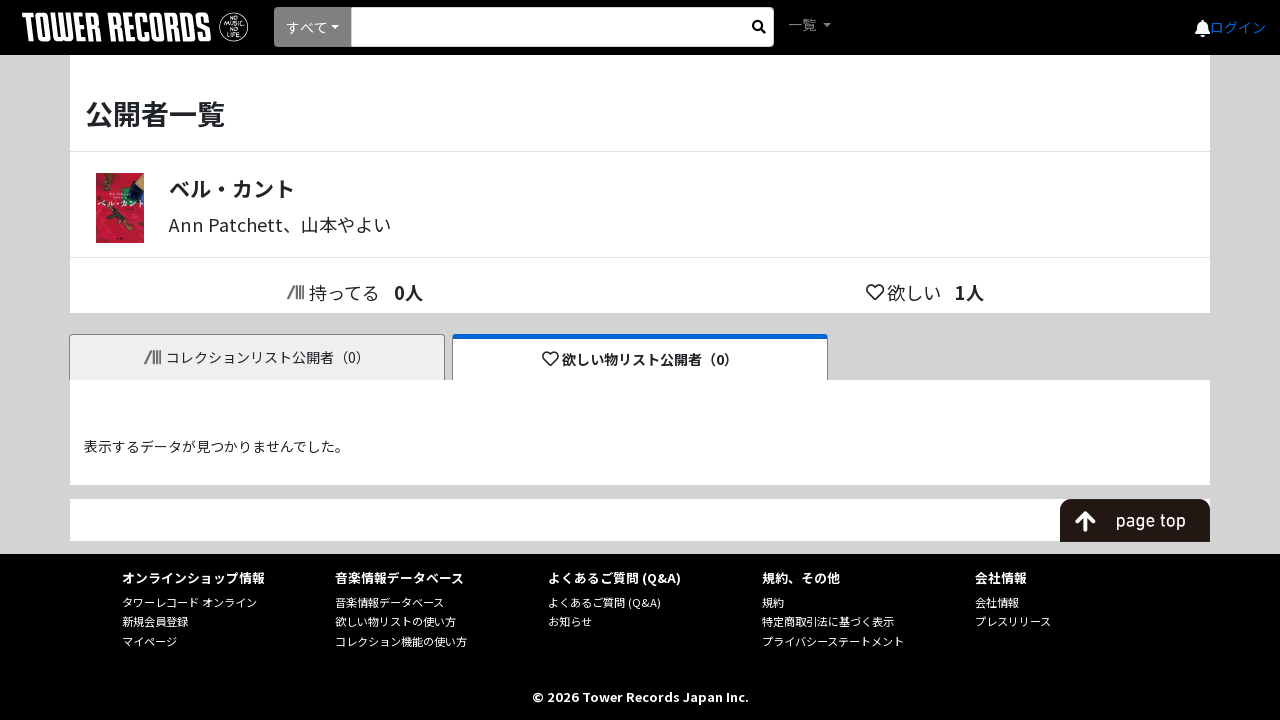

--- FILE ---
content_type: text/html; charset=utf-8
request_url: https://mdb.tower.jp/ec/item/customer/w/4980235
body_size: 15763
content:

<!DOCTYPE html>
<html lang="ja">
<head prefix="og: http://ogp.me/ns# fb: http://ogp.me/ns/fb# article: http://ogp.me/ns/article#">
    <meta charset="utf-8" />
    <meta name="viewport" content="width=device-width, initial-scale=1.0" />
    <title>タワーレコード音楽情報データベース</title>
    <base href="/" />
    <link rel="icon" href="tfavicon.png" type="image/x-icon">
    <link rel="stylesheet" href="https://stackpath.bootstrapcdn.com/bootstrap/4.5.0/css/bootstrap.min.css" integrity="sha384-9aIt2nRpC12Uk9gS9baDl411NQApFmC26EwAOH8WgZl5MYYxFfc+NcPb1dKGj7Sk" crossorigin="anonymous">
    <link rel="stylesheet" href="https://use.fontawesome.com/releases/v5.12.0/css/all.css">

    <link href="_content/Blazorise/blazorise.css" rel="stylesheet" />
    <link href="_content/Blazorise.Bootstrap/blazorise.bootstrap.css" rel="stylesheet" />
    <link href="_content/Sotsera.Blazor.Toaster/toastr.min.css" rel="stylesheet" />

    <link href="https://fonts.googleapis.com/css?family=Lato:400,700|Noto+Sans+JP:400,700" rel="stylesheet">
    <link href="css/site.css?v=QtpHp2gXmvODo61bMaOrKHcigb858Ed3eIDtPfUs5v8" rel="stylesheet" />
    <link rel="stylesheet" href="css/towerrecordsbase.css?20240808&amp;v=x_NV4Agdiy2mkdd9-T9MQVVnh8TFKhbgw9bqjH24bpE" />
    <link rel="stylesheet" href="css/release/assets/css/index.css?20240730&amp;v=dXiktOdqa4zh-yGJfR75ShFv3k-IZRLBbS-nGZl_qts" />
    <link rel="stylesheet" href="css/artist/assets/css/index.css?20240730&amp;v=2JRaGo3e8naEqhrAdI8_sKM2f3knCJAoTSqqG-sFDe4" />
    <link rel="stylesheet" href="css/common/assets/css/index.css?20240730&amp;v=uBYb-hOt3jUsiw2CissHLgFpXStb5eQVFzLeRiKbYv0" />
    <script src="/js/MyScript.js?20240808"></script>
    <!-- Google Tag Manager -->
    <script>
    (function (w, d, s, l, i) {
            w[l] = w[l] || []; w[l].push({
                'gtm.start':
                    new Date().getTime(), event: 'gtm.js'
            }); var f = d.getElementsByTagName(s)[0],
                j = d.createElement(s), dl = l != 'dataLayer' ? '&l=' + l : ''; j.async = true; j.src =
                    'https://www.googletagmanager.com/gtm.js?id=' + i + dl; f.parentNode.insertBefore(j, f);
        })(window, document, 'script', 'dataLayer', 'GTM-TN8BWSC');</script>
    <!-- End Google Tag Manager -->
</head>
<body>
    <!-- Google Tag Manager (noscript) -->
    <noscript>
        <iframe src="https://www.googletagmanager.com/ns.html?id=GTM-TN8BWSC"
                height="0" width="0" style="display:none;visibility:hidden"></iframe>
    </noscript>
    <!-- End Google Tag Manager (noscript) -->

    <div id="components-reconnect-modal" class="my-reconnect-modal components-reconnect-hide">
        <div class="show">
            <h5 style="margin-top: 20px">サーバとの接続が切断されました。ページをリロードしてください。</h5>
        </div>
        <div class="failed">
            failed
        </div>
        <div class="rejected">
            rejected
        </div>
    </div>

    <div id="pageTop"></div>
    <app>
        <!--Blazor:{"sequence":0,"type":"server","prerenderId":"7527adc2b6c046c78bced286fb11c0ce","descriptor":"CfDJ8ERSPh3WiGlHn/LpwwuRqVXov6sq06jd\u002B/ixE/sXSoSHSMxIccitXfGjqau1kR\u002BiT2DAZp3gfImCCfUtlyC0ojK6D5v14vEbegb83WtauhuTtGy3Z4CX2monvrw64OvZDJ/amUJmfZ\u002BsR9lzj6AErfY9LTvQYxm9yLJoTSf1c/PVeqCs/[base64]\u002B62PF/L58GyCqnEmW0Uf1cQTnB7Ei7PGV\u002Bci/edG\u002BlbFjeGxsFY4Nuyb8IGrlVW/WUd//tR5Qb38TBfdMCv\u002BUHmLvlvQ0oMYmprnY4BnpCthXXO1\u002BxjzqOshQtj7yrf5AYKtzfqIXr3R6xFwog3RcMEsosWD\u002Bp5YNaPL7qM39zG\u002BGOF\u002BXOTwE2ncNlT9Ooux/hRX4jSw=="}--><div id="toast-container" class="toast-top-right">
</div>

<div class="min-vh-100 d-flex flex-column"><header><nav class="navbar navbar-expand-lg navbar-dark bg-black lighten-1"><a class="navbar-brand" href="/"><img class="towerlogo" src="img/trlogo_black.svg" alt="TOWER RECORDS"></a>
    <ul class="navbar-nav ml-auto nav-flex-icons header-menu align-items-center"><li class="h5 mb-0"><a href="https://mpp.tower.jp/notifications?utm_source=tr_mdb&amp;utm_medium=referral&amp;" class="text-light"><i class="fas fa-bell"></i></a></li>
        <li class="nav-item dropdown ml-4 ml-lg-4 ml-md-5"><a class="nav-link" id="navbarDropdownMenuLink-55" data-toggle="dropdown" aria-haspopup="true" aria-expanded="false"><span class="navbar-toggler-icon"></span></a>
            <div class="dropdown-menu dropdown-menu-lg-right dropdown-secondary header-refinement-list header-menu-box" aria-labelledby="navbarDropdownMenuLink-55"><a class="dropdown-item" href="https://tower.jp/ec/Customer/Login.aspx?npage=http%3A%2F%2Fmdb.tower.jp%2Fec%2Fitem%2Fcustomer%2Fw%2F4980235">ログイン</a></div><div class="login-link"><a href="https://tower.jp/ec/Customer/Login.aspx?npage=http%3A%2F%2Fmdb.tower.jp%2Fec%2Fitem%2Fcustomer%2Fw%2F4980235">ログイン</a></div></li></ul>

    <div class="d-flex search-block mr-auto"><li class="nav-item search-box mr-2 d-flex position-relative align-items-center"><div class="d-flex position-relative w-100 search-area"><div id="0HNIMOM8C28RJ" class="dropdown d-flex align-items-center search-list" TValue="int"><button id="0HNIMOM8C28RK" type="button" class="btn dropdown-toggle btn-primary" data-toggle="dropdown">&#x3059;&#x3079;&#x3066;</button>
    <div class="dropdown-menu"><a class="dropdown-item">&#x3059;&#x3079;&#x3066;</a><a class="dropdown-item">&#x30A2;&#x30FC;&#x30C6;&#x30A3;&#x30B9;&#x30C8;</a><a class="dropdown-item">&#x30BF;&#x30A4;&#x30C8;&#x30EB;</a><a class="dropdown-item">&#x30D0;&#x30FC;&#x30B3;&#x30FC;&#x30C9;</a><a class="dropdown-item">&#x898F;&#x683C;&#x54C1;&#x756A;</a></div></div>
                <form action="#" method="get" class="w-100"><fieldset><input type="search" class="form-control form-control-sm search-input" id="SearchInput"></input></fieldset></form>
                <div class="d-flex justify-content-center align-items-center h-100" style="position: absolute; top: 0px; right: 0px; width:30px; cursor:pointer;"><i class="fas fa-search" aria-hidden="true" style="color: black;"></i></div></div></li>
        <ul class="navbar-nav mr-auto"><li class="nav-item dropdown"><a class="nav-link dropdown-toggle" id="navbarDropdownMenuLink-555" data-toggle="dropdown" aria-haspopup="true" aria-expanded="false">
                    一覧
                </a>
                <div class="dropdown-menu dropdown-secondary header-refinement-list" aria-labelledby="navbarDropdownMenuLink-555"><a class="dropdown-item d-none" href="/search/artist">アーティスト</a>
                    <a class="dropdown-item" href="/search/genre">ジャンル</a>
                    <a class="dropdown-item" href="/search/format">フォーマット</a>
                    <a class="dropdown-item" href="/search/role" style="display:none;">クレジット</a></div></li></ul></div></nav></header>

    <div class="main"><div class="content"><style>
        html {
            font-size: 10px;
        }

        .main {
            background: lightgrey !important;
        }

        .content {
            padding-top: 0rem;
        }

        .public-list-misentaku {
            width: 98%;
            padding: 10px 3px;
        }

        .public-list-sentaku {
            width: 98%;
            padding: 10px 3px;
        }

        @media (min-width: 576px) {
            html {
                font-size: 14px;
            }

            .public-list-misentaku {
                width: 100%;
                padding: 10px 5px;
                margin-left: 7px;
            }

            .public-list-sentaku {
                width: 100%;
                padding: 10px 5px;
                margin-left: 7px;
            }
        }
    </style><div class="container pt-5 bg-white"><div class="row mb-4 pb-3 border-bottom"><div class="col-12 h2 font-weight-bold text-center text-md-left">
                公開者一覧
            </div></div>
        <div class="row mb-4 pb-3 border-bottom"><div class="col-12 d-flex text-break"><div class="mr-3"><img src="https://cdn.tower.jp/za/o/84/9784151200984.jpg?size=100x100" alt="&#x30D9;&#x30EB;&#x30FB;&#x30AB;&#x30F3;&#x30C8;" class="loading-img-icon noaction" style="width: 70px; height: 70px; object-fit: contain;" title="&#x30D9;&#x30EB;&#x30FB;&#x30AB;&#x30F3;&#x30C8;"></img></div>
                <div><div class="mb-2 font-weight-bold" style="font-size:1.5rem;">&#x30D9;&#x30EB;&#x30FB;&#x30AB;&#x30F3;&#x30C8;</div>
                    <div style="font-size:1.3rem;">Ann Patchett&#x3001;&#x5C71;&#x672C;&#x3084;&#x3088;&#x3044;</div></div></div></div>
        <div class="row mb-3 pb-2"><div class="col-6 d-flex justify-content-center" style="font-size:1.3rem;"><div class="d-flex align-items-center mr-3"><img src="img/collection.svg" class="collection-icon-middle noaction" style="width:1.25rem;" alt="コレクションに追加">持ってる</div>
                <div class="d-flex align-items-center font-weight-bold">0人</div></div>
            <div class="col-6 d-flex justify-content-center" style="font-size:1.3rem;"><div class="d-flex align-items-center mr-3"><i class="far fa-heart d-flex justify-content-center align-items-center mr-1"></i>欲しい</div>
                <div class="d-flex align-items-center font-weight-bold">1人</div></div></div></div>
    <div class="container p-md-0 bg-white"><div class="row mb-5 pt-2 pt-md-0" style="background:lightgrey;"><div class="col-6 col-md-4 p-0 p-md-2" style="padding-bottom: 0 !important; padding-right: 0 !important;"><div class="d-flex justify-content-center h-100"><button id="0HNIMOM8C28RO" type="button" class="btn public-list-misentaku d-flex align-items-center justify-content-center" style="background:#efefef"><img src="img/collection.svg" style="width:1.25rem;" class="collection-icon-middle noaction" alt="コレクションに追加">コレクションリスト公開者（0）</button></div></div>
            <div class="col-6 col-md-4 p-0 p-md-2" style="padding-bottom: 0 !important; padding-left: 0 !important;"><div class="d-flex justify-content-center h-100"><button id="0HNIMOM8C28RP" type="button" class="btn public-list-sentaku bg-white d-flex align-items-center justify-content-center" style="opacity:1" disabled><i class="far fa-heart d-flex justify-content-center align-items-center mr-1" style="font-size: 1.2rem;"></i>欲しい物リスト公開者（0）</button></div></div></div><div class="row mb-3 p-3"><div class="col-12"><p>表示するデータが見つかりませんでした。</p></div></div></div>
    <div class="container position-sticky bg-white" style="bottom:0;"><div class="row"><div class="col-12 text-right p-0"><img src="/img/gototoppc.png" title="TOPに戻る" style="width: 150px; margin-bottom: -0.3px; cursor:pointer;"></div></div></div></div></div>

    <footer class="mt-auto"><div class="bg-black" style="font-size:12.8px;"><div class="row ml-0 mr-0 pt-3 pb-3"><div class="col-12 col-md-1"></div>
        <div class="col-12 col-md-2 mb-2"><div class="font-weight-bold mb-2">
                オンラインショップ情報
            </div>
            <div class="mb-1" style="font-size:11.2px;"><a href="https://tower.jp/">タワーレコード オンライン</a></div>
            <div class="mb-1" style="font-size:11.2px;"><a href="https://tower.jp/ec/Customer/NewAccount.aspx">新規会員登録</a></div>
            <div class="mb-1" style="font-size:11.2px;"><a href="https://tower.jp/ec/Customer/Menu">マイページ</a></div></div>
        <div class="col-12 col-md-2 mb-2"><div class="font-weight-bold mb-2">
                音楽情報データベース
            </div>
            <div class="mb-1" style="font-size:11.2px;"><a href="/">音楽情報データベース</a></div>
            <div class="mb-1" style="font-size:11.2px;"><a href="https://tower.jp/site/howto/wantlist">欲しい物リストの使い方</a></div>
            <div class="mb-1" style="font-size:11.2px;"><a href="https://tower.jp/site/howto/collection">コレクション機能の使い方</a></div></div>
        <div class="col-12 col-md-2 mb-2"><div class="font-weight-bold mb-2">
                よくあるご質問 (Q&A)
            </div>
            <div class="mb-1" style="font-size:11.2px;"><a href="https://faq.tower.jp/?site_domain=trs">よくあるご質問 (Q&A)</a></div>
            <div class="mb-1" style="font-size:11.2px;"><a href="https://tower.jp/info">お知らせ</a></div></div>
        <div class="col-12 col-md-2 mb-2"><div class="font-weight-bold mb-2">
                規約、その他
            </div>
            <div class="mb-1" style="font-size:11.2px;"><a href="https://tower.jp/information/kiyaku">規約</a></div>
            <div class="mb-1" style="font-size:11.2px;"><a href="https://tower.jp/information/shouhou">特定商取引法に基づく表示</a></div>
            <div class="mb-1" style="font-size:11.2px;"><a href="https://tower.jp/information/privacy">プライバシーステートメント</a></div></div>
        <div class="col-12 col-md-2 mb-2"><div class="font-weight-bold mb-2">
                会社情報
            </div>
            <div class="mb-1" style="font-size:11.2px;"><a href="https://tower.jp/company">会社情報</a></div>
            <div class="mb-1" style="font-size:11.2px;"><a href="https://tower.jp/company/pressrelease">プレスリリース</a></div></div>
        <div class="col-12 col-md-1"></div></div>

    <div class="row ml-0 mr-0 bg-black"><div class="col-12 text-center p-3 text-white font-weight-bold">
            &copy; 2026 Tower Records Japan Inc.
        </div></div></div></footer></div><!--Blazor:{"prerenderId":"7527adc2b6c046c78bced286fb11c0ce"}-->
    </app>

    <div id="blazor-error-ui">
        
            アプリケーションでエラーが発生しました。画面をリロードしてください。
        
        
        <a href="" class="reload">リロードする</a>
        <a class="dismiss">🗙</a>
    </div>

    <script src="https://code.jquery.com/jquery-3.5.1.slim.min.js" integrity="sha384-DfXdz2htPH0lsSSs5nCTpuj/zy4C+OGpamoFVy38MVBnE+IbbVYUew+OrCXaRkfj" crossorigin="anonymous"></script>
    <script src="https://cdn.jsdelivr.net/npm/popper.js@1.16.0/dist/umd/popper.min.js" integrity="sha384-Q6E9RHvbIyZFJoft+2mJbHaEWldlvI9IOYy5n3zV9zzTtmI3UksdQRVvoxMfooAo" crossorigin="anonymous"></script>
    <script src="https://stackpath.bootstrapcdn.com/bootstrap/4.5.0/js/bootstrap.min.js" integrity="sha384-OgVRvuATP1z7JjHLkuOU7Xw704+h835Lr+6QL9UvYjZE3Ipu6Tp75j7Bh/kR0JKI" crossorigin="anonymous"></script>

    <script src="_content/Blazorise/blazorise.js"></script>
    <script src="_content/Blazorise.Bootstrap/blazorise.bootstrap.js"></script>
    <script src="_content/BlazorInputFile/inputfile.js"></script>
    <script src="_framework/blazor.server.js" autostart="false"></script>
    <script src="_content/Sve.Blazor.InfiniteScroll/js/Observer.js"></script>
    <script src="https://cdn.jsdelivr.net/npm/chart.js@2.8.0"></script>
    <script src="_content/Blazorise.Charts/blazorise.charts.js"></script>
    <script>
        Blazor.start({
            reconnectionHandler: {
                onConnectionDown: () => {
                    console.log('wait start'),
                        setTimeout(function () { console.log('wait end') }, 4900),
                        setTimeout(function () { document.location.reload(true) }, 5000);
                },
                onConnectionUp: () => {}
            }
        });
    </script>
    <script src="_content/Microsoft.AspNetCore.Components.Web.Extensions/headManager.js" type="module"></script>
</body>
</html>


--- FILE ---
content_type: text/javascript; charset=utf-8
request_url: https://ec-concier.com/collect?d=eNp1kctOwkAUhl_FzJr0JtTCTohGIwbUeN00w8yBDlJbZ6ZFQ9jQGOMjuNKNOxNjWJlofJhGEt_CmQILFu7O_81_rjNCFEuMaiMkGEU1ZNmuR2gVY0qoWwEblVBSPKTeZrVx0G6K2_bBVfnSOwtcOxZu57rLTkhVRsooQBRFrpLBoITitMir2_2L5p57eFyuH6X70Xnj5rSftHB6uO3A1u6ObhDzSCpnIGUslAwioWVIO4aMhsCNfqyn4AMFTSAmkxCaJBEyCoGbQ7Nc9SxnvaILYY5DoWwq7nLcm0d9ker5HduwDFdpSKUvb2NQMMY9MFIGQ4UlkwPN8sl3nr3l2WeeveaTaRE8_D5NZy9fs-zu5_k9z-411LbHIvhQ2Ry6wDnweUtd0g-A9QK1yYZjLciQURmgmu14VqnoveopyIqHYC79mDMCy6tK3FsMP9c-UX83LiFG-RJRSFWCH-lD7GOy1jpC43-3FjRENckTGP8Bcqy4xA&callback=_ARA_hqdJINF57COJQG6frQftu3U0TlqCfAWA
body_size: 148
content:
/**/_ARA_hqdJINF57COJQG6frQftu3U0TlqCfAWA({"action_queue":{},"page_crawl":true,"user":{"session_id":"1de0dc7ae4f34bd08e9281a7863626e9_1769113051"}})